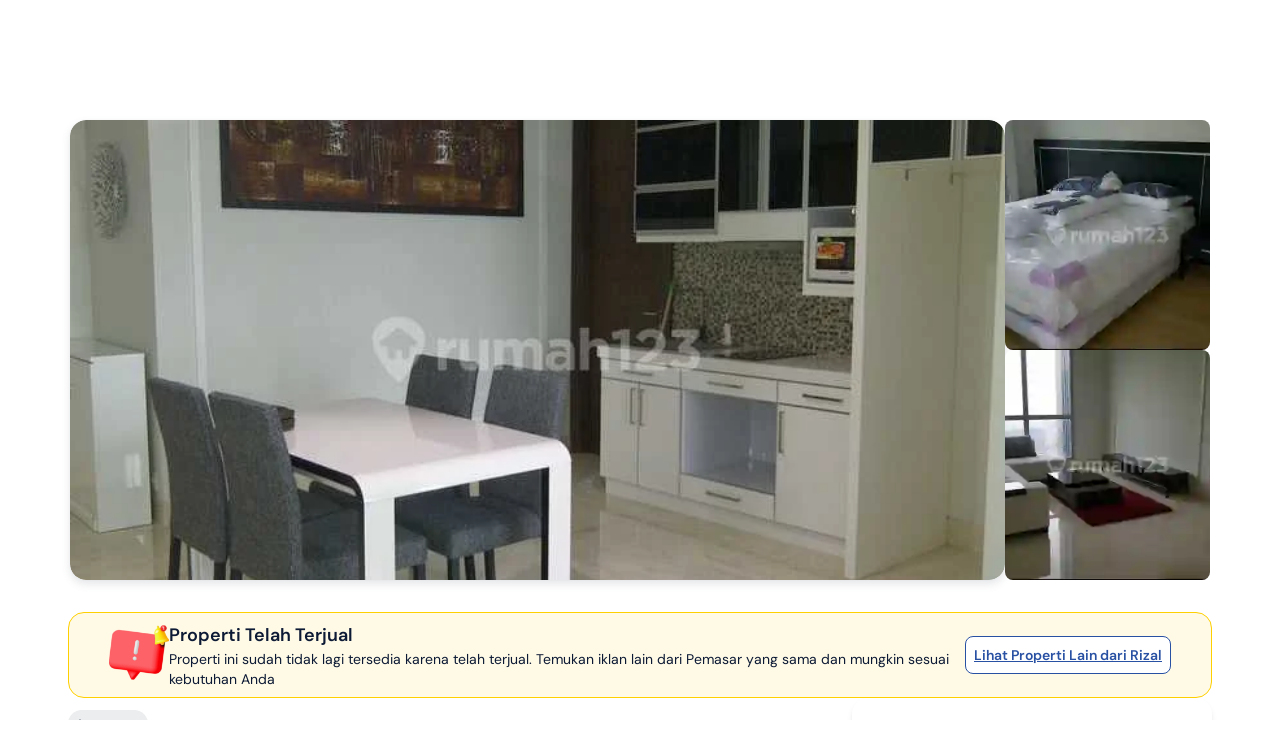

--- FILE ---
content_type: text/html; charset=utf-8
request_url: https://www.google.com/recaptcha/api2/aframe
body_size: 269
content:
<!DOCTYPE HTML><html><head><meta http-equiv="content-type" content="text/html; charset=UTF-8"></head><body><script nonce="T3MjqPIRYHc2KA3k2gA37w">/** Anti-fraud and anti-abuse applications only. See google.com/recaptcha */ try{var clients={'sodar':'https://pagead2.googlesyndication.com/pagead/sodar?'};window.addEventListener("message",function(a){try{if(a.source===window.parent){var b=JSON.parse(a.data);var c=clients[b['id']];if(c){var d=document.createElement('img');d.src=c+b['params']+'&rc='+(localStorage.getItem("rc::a")?sessionStorage.getItem("rc::b"):"");window.document.body.appendChild(d);sessionStorage.setItem("rc::e",parseInt(sessionStorage.getItem("rc::e")||0)+1);localStorage.setItem("rc::h",'1769614357917');}}}catch(b){}});window.parent.postMessage("_grecaptcha_ready", "*");}catch(b){}</script></body></html>

--- FILE ---
content_type: application/javascript
request_url: https://www.rumah123.com/portal/_next/static/chunks/2259-8b8dcb8888016241.js
body_size: 14184
content:

!function(){try{var e="undefined"!=typeof window?window:"undefined"!=typeof global?global:"undefined"!=typeof globalThis?globalThis:"undefined"!=typeof self?self:{},n=(new e.Error).stack;n&&(e._sentryDebugIds=e._sentryDebugIds||{},e._sentryDebugIds[n]="05ef43b9-e954-555a-8f6b-5d8500c3e398")}catch(e){}}();
!function(){try{var e="undefined"!=typeof window?window:"undefined"!=typeof global?global:"undefined"!=typeof self?self:{},t=(new e.Error).stack;t&&(e._sentryDebugIds=e._sentryDebugIds||{},e._sentryDebugIds[t]="af4674ad-76a3-4724-8565-ae11ddacb3ad",e._sentryDebugIdIdentifier="sentry-dbid-af4674ad-76a3-4724-8565-ae11ddacb3ad")}catch(e){}}();var _sentryModuleMetadataGlobal="undefined"!=typeof window?window:"undefined"!=typeof global?global:"undefined"!=typeof self?self:{};_sentryModuleMetadataGlobal._sentryModuleMetadata=_sentryModuleMetadataGlobal._sentryModuleMetadata||{},_sentryModuleMetadataGlobal._sentryModuleMetadata[new _sentryModuleMetadataGlobal.Error().stack]=Object.assign({},_sentryModuleMetadataGlobal._sentryModuleMetadata[new _sentryModuleMetadataGlobal.Error().stack],{"_sentryBundlerPluginAppKey:rumah123-portal":!0}),(self.webpackChunk_N_E=self.webpackChunk_N_E||[]).push([[2259],{5464:e=>{e.exports={"modal-dialog":"modal-dialog"}},13519:(e,t,r)=>{"use strict";r.d(t,{f:()=>u});var o=r(12115),a=r(63243),n=function(e){return e.onChangePayload="ON_CHANGE_PAYLOAD",e.onChangeResult="ON_CHANGE_RESULT",e.onChangeField="ON_CHANGE_FIELD",e}({}),i=r(96696);function s(e,t){let{payload:r,type:o}=t;switch(o){case n.onChangePayload:return{...e,payload:r};case n.onChangeResult:return{...e,result:r};case n.onChangeField:return{...e,...(0,i.$)(r)};default:throw Error("Unsupported type: ".concat(o))}}var l=r(96218);let u=()=>{let[e,t]=(0,o.useReducer)(s,a.Ny),r=e=>{let r=Object.keys(e).filter(t=>l.A.verifiedIsNotEmpty(e[t]));r.length>0&&t({payload:r.map(t=>({[t]:e[t]})).reduce((e,t)=>({...e,...t}),{}),type:n.onChangeField})};return(0,o.useMemo)(()=>({action:{onChangeField:r},data:{...e}}),[e])}},17997:(e,t,r)=>{"use strict";r.d(t,{A:()=>u});var o=r(95155),a=r(12115),n=r(26011);let i=e=>(0,o.jsxs)("div",{className:(0,n.cn)({"rounded-md p-2 flex items-start gap-4 shadow-xl":!0,"border border-solid border-slate-500 bg-slate-200 text-slate-900 font-bold":"info"===e.type,"border border-solid border-primary bg-primaryFocused text-primary font-bold":"primary"===e.type,"border border-solid border-secondaryFocused bg-secondary text-accent font-bold":"secondary"===e.type,"border border-solid border-[#EBF8F6] bg-[#EBF8F6] text-[#00682F] font-bold":"success"===e.type,"border border-solid border-orange bg-amber-500 text-white font-bold":"warning"===e.type,"border border-solid border-[#FFEBEE] bg-[#FFEBEE] text-[#20282E] font-bold":"danger"===e.type,"border border-solid border-slate-400 bg-white text-accent font-bold":""===e.type}),children:[e.icon&&(0,o.jsx)("div",{className:"flex-none",children:e.icon}),(0,o.jsx)("div",{className:(0,n.cn)({"flex-1":!0,"text-left":e.icon,"text-center":!e.icon}),children:e.children})]}),s=e=>(0,o.jsx)(i,{...e}),l=(0,a.forwardRef)((e,t)=>{let{children:r,type:i,icon:l,position:u,visible:c,timeout:d=0,version:p,className:m}=e,[y,h]=(0,a.useState)(!1),[f,g]=(0,a.useState)(c||!1),[b,v]=(0,a.useState)({children:r,type:i||""}),w={setContent:v,setVisible:g};return((0,a.useImperativeHandle)(t,()=>w),(0,a.useEffect)(()=>{h(!0)},[]),(0,a.useEffect)(()=>{if(f){let e=setTimeout(()=>g(!1),1e3*d);return()=>{clearTimeout(e)}}},[f,d]),y)?(0,o.jsxs)("div",{className:(0,n.cn)({"fixed w-max h-max max-w-[90vw] md:max-w-[500px] z-[9999] right-0 bottom-0":!0,"left-1/2 top-1/2 -translate-x-1/2 -translate-y-1/2":"center"===u,"left-1/2 bottom-[5%] -translate-x-1/2 -translate-y-1/2":"center-bottom"===u,"left-1/2 top-6 -translate-x-1/2":"top"===u,block:f,hidden:!f,"top-[60px] md:top-[100px] max-w-full w-full md:max-w-full md:w-full":"favorit-compare"===i},m),children:[!p&&(0,o.jsx)(s,{icon:l,type:b.type,children:b.children}),2===p&&(0,o.jsxs)("div",{className:(0,n.cn)("flex gap-2 items-center",{"py-3 px-4 rounded-md border-0":!0,"bg-[#38baa7] text-white":"success"===b.type,"bg-[#ebf8f6] text-[#0D1A35]":"success-2"===b.type,"bg-[#ff5733] text-white":"error"===b.type}),children:[l,b.children]}),3===p&&(0,o.jsxs)("div",{className:(0,n.cn)("favorit-compare-toast backdrop-blur-sm bg-[#E7E8EBCC] p-4 text-center font-normal text-base leading-6 text-black"),children:[l,b.children]})]}):null});l.displayName="DefaultToast";let u=l},19592:(e,t,r)=>{"use strict";r.d(t,{K:()=>n});var o=r(95155),a=r(43437);let n=e=>{let{open:t,onClose:r,title:n,children:i,className:s,preventCloseOnBackground:l=!1,isScrollByContent:u,isMultiContent:c=!1}=e;return(0,o.jsxs)(a.l,{preventCloseOnBackground:l,open:t,onClose:r,className:s,isScrollByContent:u,isMultiContent:c,children:[(0,o.jsxs)("div",{className:"flex justify-between pb-4 border-0 border-b border-b-[#e7e8eb] mb-4 border-solid",children:[(0,o.jsx)("div",{className:"font-bold",children:n}),(0,o.jsx)("button",{className:"cursor-pointer",onClick:e=>{e.stopPropagation(),r&&r()},children:(0,o.jsx)("svg",{role:"button",height:"16px",viewBox:"0 0 16 16",width:"16px",xmlns:"http://www.w3.org/2000/svg",children:(0,o.jsx)("g",{transform:"translate(0, 0)",fill:"#697684",children:(0,o.jsx)("path",{d:"M9.88546 8.00017L15.6093 2.27629C16.1307 1.75496 16.1307 0.912314 15.6093 0.390992C15.088 -0.130331 14.2454 -0.130331 13.724 0.390992L8.00017 6.11487L2.27629 0.390992C1.75496 -0.130331 0.912314 -0.130331 0.390992 0.390992C-0.130331 0.912314 -0.130331 1.75496 0.390992 2.27629L6.11487 8.00017L0.390992 13.724C-0.130331 14.2454 -0.130331 15.088 0.390992 15.6093C0.650986 15.8693 0.992313 16 1.33364 16C1.67497 16 2.01629 15.8693 2.27629 15.6093L8.00017 9.88546L13.724 15.6093C13.984 15.8693 14.3254 16 14.6667 16C15.008 16 15.3493 15.8693 15.6093 15.6093C16.1307 15.088 16.1307 14.2454 15.6093 13.724L9.88546 8.00017Z"})})})})]}),(0,o.jsx)("div",{children:i})]})}},22822:(e,t,r)=>{"use strict";r.r(t),r.d(t,{default:()=>l});var o=r(95155),a=r(12115),n=r(26011);let i=e=>{if(!e.includes("/kost/")&&!e.includes("/boarding-house/")&&!e.includes("/boarding house/"))return e;let t=[],r=e.replace("boarding-house","room").replace("boarding house","room").split("/"),[o,...a]=r.slice(2,-2),[n,...i]=r.slice(3,-2);if(e.includes("/poi/")&&!e.includes("/en/")){let o=r[4],a=r[2];e.includes("/jual/")?t.push("","kost","jual","dekat-".concat(o),"di-".concat(a),""):e.includes("/sewa/")?t.push("","kost","dekat-".concat(o),"di-".concat(a),""):t.concat(r)}else if(e.includes("/poi/")&&e.includes("/en/")){let o=r[5],a=r[3];e.includes("/sale/")?t.push("","en","room","sale","near-".concat(o),"area-".concat(a),""):e.includes("/rent/")?t.push("","en","room","near-".concat(o),"area-".concat(a),""):t.concat(r)}else e.includes("/jual/")?o?t.push("","kost","jual","di-".concat(o),...a,""):t.push("","kost","jual",""):e.includes("/sewa/")?o?t.push("","kost","di-".concat(o),...a,""):t.push("","kost","sewa",""):e.includes("/sale/")?n?t.push("","en","room","sale","area-".concat(n),...i,""):t.push("","en","room","sale",""):e.includes("/rent/")&&(n?t.push("","en","room","area-".concat(n),...i,""):t.push("","en","room","rent",""));return t.join("/")},s={grey:"bg-[#e7e8eb4d] text-greyBreadcrumb",white:"bg-white text-greyBreadcrumb",dark:"bg-dark700 text-white"},l=e=>{var t;let{data:r,backgroundColor:l="grey",showOnMobile:u=!1,showOnDesktop:c=!1,className:d,pathname:p="",renderSchema:m=!0,alternative:y,wrapperClassName:h,isSrp:f}=e,g="https://www.rumah123.com",[b,v]=(0,a.useState)(!1);return(0,o.jsxs)("section",{id:"breadcrumb",className:(0,n.cn)({"border-solid border-0 border-t border-t-secondaryHover border-b border-b-secondaryHover":"dark"!==l,"hidden lg:block":c,"block lg:hidden":u,"border-b-secondaryHover":f},s[l||"white"],d),children:[(0,o.jsx)("div",{className:(0,n.cn)("ui-container flex flex-wrap items-center gap-2 text-2xs font-medium py-4",h),children:(0,o.jsxs)("div",{className:"flex flex-col md:flex-row justify-between w-full md:items-center gap-2",children:[(0,o.jsx)("div",{className:"flex items-center flex-wrap gap-2",children:null==(t=y||r)?void 0:t.map((e,t)=>{let{link:a,text:n}=e,s=y||r,l=t===((null==s?void 0:s.length)||0)-1;return(0,o.jsxs)("div",{children:[a?(0,o.jsx)("a",{className:"hover:text-primary",href:i(a),title:n,children:n},a):(0,o.jsx)("span",{className:"ml-2 last:ml-0",children:n},n),!l&&(0,o.jsx)("span",{className:"ml-2",children:"/"},"separator-".concat(t))]},n)})}),(0,o.jsx)("div",{className:"flex items-center gap-2 w-full justify-end md:w-auto md:justify-start",children:y&&(0,o.jsx)("button",{type:"button","aria-label":"show breadcrumb alternate",className:"w-4 h-4 rounded-full bg-black/30 hover:bg-black/50 flex items-center justify-center cursor-pointer",onClick:()=>v(!b),children:(0,o.jsx)("svg",{xmlns:"http://www.w3.org/2000/svg",width:"8",height:"9",viewBox:"0 0 8 9",fill:"none",className:b?"rotate-90":"rotate-0",children:(0,o.jsx)("path",{fillRule:"evenodd",clipRule:"evenodd",d:"M6.5 4.06274C6.5 4.17151 6.45314 4.28028 6.35943 4.36322L2.17906 8.06274L1.5 7.46179L5.34084 4.06274L1.5 0.663696L2.17906 0.0627441L6.35943 3.76227C6.45314 3.8452 6.5 3.95397 6.5 4.06274Z",fill:"white"})})})})]})}),b&&y&&(0,o.jsx)("div",{className:"ui-container flex flex-wrap items-center gap-2 text-2xs font-medium pb-4",children:null==r?void 0:r.map((e,t)=>{let{link:a,text:n}=e;return(0,o.jsxs)("div",{children:[a?(0,o.jsx)("a",{className:"hover:text-primary",href:i(a),title:n,children:n},a):(0,o.jsx)("span",{className:"ml-2 last:ml-0",children:n},n),t!==(null==r?void 0:r.length)-1&&(0,o.jsx)("span",{className:"ml-2",children:"/"},"separator-".concat(t))]},n)})}),m&&(0,o.jsx)("script",{type:"application/ld+json",dangerouslySetInnerHTML:{__html:JSON.stringify(y?[{"@context":"https://schema.org","@type":"BreadcrumbList",itemListElement:null==y?void 0:y.map((e,t)=>{let{link:r,text:o}=e;return{"@type":"ListItem",item:r?"".concat(g).concat(i(r)):"",name:o||"",position:t+1}})},{"@context":"https://schema.org","@type":"BreadcrumbList",itemListElement:null==r?void 0:r.map((e,t)=>{let{link:r,text:o}=e;return{"@type":"ListItem",item:r?"".concat(g).concat(i(r)):"",name:o||"",position:t+1}})}]:{"@context":"https://schema.org","@id":"".concat(g).concat(p,"#breadcrumb"),"@type":"BreadcrumbList",itemListElement:null==r?void 0:r.map((e,t)=>{let{link:r,text:o}=e;return{"@type":"ListItem",item:r?"".concat(g).concat(i(r)):"",name:o||"",position:t+1}})})}})]})}},27926:(e,t,r)=>{"use strict";r.d(t,{E2:()=>k,oJ:()=>b,Xh:()=>v,oH:()=>w,XY:()=>N,_U:()=>P});var o=r(79971),a=r(16853),n=r(20849),i=r(96981),s=r(60212),l=r(42674),u=r(34168),c=r(34477);let d=(0,c.createServerReference)("7fecc9a78a051f5f2e57ce44db434599faa7a13c24",c.callServer,void 0,c.findSourceMapURL,"otpLoginByPhoneNumberAPI"),p=(0,c.createServerReference)("7f75965a069ae93922a701af76171e3c3908f541dd",c.callServer,void 0,c.findSourceMapURL,"otpRegisterByPhoneNumberAPI"),m=(0,c.createServerReference)("7fb7df6c4bd3da49d5e2072b9981631f83355fe440",c.callServer,void 0,c.findSourceMapURL,"checkEmailAPI"),y=(0,c.createServerReference)("7f69163f4249640872b173ee1ac59d3caa897a2af0",c.callServer,void 0,c.findSourceMapURL,"checkPhoneNumberAPI"),h=(0,c.createServerReference)("7fbb7134b3fc47ec9203697a1a12e9d2192d4433a5",c.callServer,void 0,c.findSourceMapURL,"getUserByUUIDApi"),f=async e=>{try{let{data:t,is_success:r,message:o}=await d(e);if(r&&t)return{data:t,is_success:r,message:"Login Success"};return{is_success:r,message:o}}catch(e){return console.error("[Auto Login from Inquiry] - ".concat(null==e?void 0:e.message)),{is_success:!1,message:(null==e?void 0:e.message)||"Message Auto Login from Inquiry"}}},g=async e=>{try{let{data:t,is_success:r,message:o}=await p(e);if(r&&t)return{data:t,is_success:r,message:"Register Success"};return{is_success:r,message:o}}catch(e){return console.error("[Auto Register from Inquiry] - ".concat(null==e?void 0:e.message)),{is_success:!1,message:(null==e?void 0:e.message)||"Message Auto Register from Inquiry"}}},b=async(e,t)=>{let{email:r,name:o,phoneNumber:a,requestId:i}=e;try{let e;r&&(e=await m({email:r}));let s=await y({phoneNumber:a});if(!s||!s.is_success||!s.data)return{is_success:!1,message:"Internal Server Error"};if(s.data.is_registered){if(s.data.user_type!==n.pU.user)return{is_success:!1,message:"Not Consumer"};return f({otp:t,phoneNumber:a,requestId:i||""})}let l={email:r||"",name:o,otp:t,phoneNumber:a,requestId:i||""};if(r&&e&&e.data&&e.data.is_registered)return g({...l,email:""});return g(l)}catch(e){return console.error("[Auto Login Register from Inquiry] - Empty Response from Check Phone Number API"),{is_success:!1,message:(null==e?void 0:e.message)||"Message Auto Login Register from Inquiry"}}},v=(e,t)=>{let{requestOTPTime:r}=e,o=(Date.now()-r)/1e3,a=180-Math.floor(o%180);t(!(o<180),a)},w=(e,t)=>{e.length>0&&t({message:e[0].message,show:!0,type:"error"})},P=async(e,t,r)=>{if(e){let o;if(t){let s=(0,n.rr)(t.user_type);if(o={created_at:t.created_at||"",email:t.email||r&&r.email||"",id:"".concat(s,"-").concat((null==t?void 0:t.origin_id)||t.uuid),name:t.name,phone:t.phone_number||r&&r.phoneNumber||""},t.user_type!==n.dy.user){let u=await h({portalId:a.ff,uuid:t.uuid},e);if(u&&u.user){let{name:e,organization:a,originId:c,subscription:d,time:p}=u.user;o={agent_agency_name:a?a.name:"",company:{id:a?a.originId:"",name:a?a.name:""},created_at:p?(0,l.r5)(p.created):"",email:t.email||r&&r.email||"",id:"".concat(s,"-").concat(t.uuid),name:t.name,phone:t.phone_number||r&&r.phoneNumber||"",subscription_end:d&&d.time&&d.time.expire&&(0,l.r5)(d.time.expire)||"",subscription_start_date:d&&d.time&&d.time.created&&(0,l.r5)(d.time.created)||"",subscription_type:d&&d.subscriptionTierId&&i.Mz[d.subscriptionTierId]||""},t.user_type===n.dy.agent&&(o={...o,agent_id:c,agent_name:e}),t.user_type===n.dy.developer&&(o={...o,developer_id:a?a.originId:"",developer_name:a?a.name:""})}}}o&&window.localStorage.setItem(u.ID,(0,s.Cw)(o))}},N=async(e,t)=>{t&&await (0,o.setCookie)(n.l,t),e&&await (0,o.setCookie)(n.lj,e,{sameSite:"none",secure:!0})},k=async e=>{let t=await fetch("".concat("https://www.rumah123.com","/auth/profile"),{method:"GET",headers:{"Content-Type":"application/json",Authorization:"Bearer ".concat(e)}});if(!t.ok)throw Error("Network response was not ok");let r=await t.json();if(r.is_success)return r.data;throw Error(r.message)}},43437:(e,t,r)=>{"use strict";r.d(t,{l:()=>l});var o=r(95155),a=r(12115),n=r(26011),i=r(5464),s=r.n(i);let l=e=>{let{open:t,onClose:r,children:i,className:l="",preventCloseOnBackground:u,isScrollByContent:c=!0,isMultiContent:d}=e,[p,m]=(0,a.useState)(!1);return((0,a.useEffect)(()=>(t?(document.documentElement.style.overflow="hidden",m(!0)):(document.documentElement.style.overflow="",m(!1)),()=>{document.documentElement.style.overflow=""}),[t]),t)?(0,o.jsxs)("dialog",{className:"fixed z-[999] inset-0 w-full h-screen md:flex md:justify-center md:items-center",open:!!d||t,children:[(0,o.jsx)("div",{className:(0,n.cn)({"md:animate-fadingModal animate-slidingUpModal":p,"overflow-y-auto":c},"md:relative md:rounded-2xl md:max-w-none max-w-full fixed bottom-0 rounded-t-2xl z-[99] shadow-[0_1px_2px_0_rgba(0, 0, 0, 0.2)] md:w-[520px] w-full p-6 bg-white opacity-0",l,s()["modal-dialog"]),children:(0,o.jsx)("div",{className:(0,n.cn)({"overflow-y-auto h-full w-full overflow-x-hidden no-scrollbar":c}),children:i})}),(0,o.jsx)("button",{onClick:e=>{e.stopPropagation(),r&&!u&&r()},className:"fixed inset-0 h-full opacity-60 bg-black",children:"\xa0"})]}):null}},62128:(e,t,r)=>{"use strict";r.d(t,{A:()=>a});var o=r(34477);let a=(0,o.createServerReference)("7f21a1d7752af9e4f2a4c5090d2aaa8ed5570399bc",o.callServer,void 0,o.findSourceMapURL,"default")},62255:(e,t,r)=>{"use strict";r.d(t,{default:()=>Z});var o=r(95155),a=r(12115),n=r(17652),i=r(96218),s=r(16853),l=r(17997),u=r(39189),c=r(67753),d=r(60212),p=r(43284),m=r(26870),y=r(63106),h=r(3215),f=r(84808),g=r(26639),b=r(11113),v=r(59751),w=r(63924),P=r(66940),N=r(88336),k=r(80108),E=r(34907),T=r(77962),_=r(54878),S=r(34540),I=function(e){return e.setEnquiryForm="SET_ENQUIRY_FORM",e.setEnquiryItem="SET_INQUIRY_ITEM",e.setEnquiryItemByKey="SET_INQUIRY_ITEM_BY_KEY",e.isEnableDownload="IS_ENABLE_DOWNLOAD",e.setEnquiryResponse="SET_INQUIRY_RESPONSE",e.toggleFormDialog="TOGGLE_FORM_DIALOG",e.setEnquiryTemp="SET_ENQUIRY_TEMP",e.setSelectedPhoneNumber="SET_SELECTED_PHONE_NUMBER",e.setEnquiryPlacement="SET_ENQUIRY_PLACEMENT",e}({});let x=(e,t)=>{let{payload:r,type:o}=t;switch(o){case I.setEnquiryForm:return{...e,enquiryForm:r};case I.setEnquiryItem:return{...e,enquiryItem:r};case I.setEnquiryItemByKey:{let{originID:t,...o}=r;return{...e,enquiryItem:e.enquiryItem.map(e=>e.propertyOriginID===t?o.payload:e)}}case I.isEnableDownload:return{...e,isDownloadable:r};case I.setEnquiryResponse:return{...e,enquiryResponse:r};case I.setEnquiryTemp:return{...e,enquiryTemp:r};case I.toggleFormDialog:return{...e,showFormDialog:r};case I.setSelectedPhoneNumber:return{...e,selectedPhoneNumber:r};case I.setEnquiryPlacement:return{...e,enquiryPlacement:r};default:throw Error("Unsupported type: ".concat(o))}};var C=r(34477);let q=(0,C.createServerReference)("7f688e0470780879d87d33753eec95c1f0bb63522d",C.callServer,void 0,C.findSourceMapURL,"sendInquiryApi");var D=r(50715);let O=e=>{let{current:t}=(0,a.useRef)({typeCTAEnquiry:"",enquiryForm:(0,_.H$)(!!e,e),enquiryItem:[],enquiryPlacement:void 0,enquiryResponse:{showDialog:!1,type:"success"},isDownloadable:!1,selectedPhoneNumber:"",showFormDialog:!1}),[r,o]=(0,a.useReducer)(x,t),n=(0,a.useCallback)(e=>{(0,S.bN)(e,r.enquiryForm)||o({payload:e,type:I.setEnquiryForm})},[r.enquiryForm]),i=(0,a.useCallback)(e=>{o({payload:e.map((e,t)=>(0,S.bN)(e,r.enquiryItem[t])?r.enquiryItem[t]:e),type:I.setEnquiryItem})},[r.enquiryItem]),s=(0,a.useCallback)(e=>{o({payload:e,type:I.setEnquiryItemByKey})},[]),l=(0,a.useCallback)(e=>{r.isDownloadable!==e&&o({payload:e,type:I.isEnableDownload})},[r.isDownloadable]),u=(0,a.useCallback)(e=>{(0,S.bN)(e,r.enquiryResponse)&&o({payload:e,type:I.setEnquiryResponse})},[r.enquiryResponse]),c=(0,a.useCallback)(e=>{r.showFormDialog!==e&&o({payload:e,type:I.toggleFormDialog})},[r.showFormDialog]),d=(0,a.useCallback)(e=>{(0,S.bN)(e,r.enquiryTemp)&&o({payload:e,type:I.setEnquiryTemp})},[r.enquiryTemp]),p=(0,a.useCallback)(e=>{r.selectedPhoneNumber!==e&&o({payload:e,type:I.setSelectedPhoneNumber})},[r.selectedPhoneNumber]),m=async(e,t)=>{let r=(0,_.Mu)(t,e);return Promise.resolve(await (0,D.M)(r))},y=(0,a.useCallback)(e=>{r.enquiryPlacement!==e&&o({payload:e,type:I.setEnquiryPlacement})},[r.enquiryPlacement]);return(0,a.useEffect)(()=>{(null==e?void 0:e.uuid)?n((0,_.H$)(!0,e)):n((0,_.H$)(!1,void 0))},[null==e?void 0:e.uuid]),{action:{onSendBulkInquiryFavorite:(e,t)=>Promise.resolve(null),onSendInquiry:(e,t,r,o)=>q(e,t,r,o),onSendMortgageEnquiry:m,setEnquiryForm:n,setEnquiryItem:i,setEnquiryItemByKey:s,setEnquiryPlacement:y,setEnquiryResponse:u,setEnquiryTemp:d,setIsEnableDownload:l,setSelectedPhoneNumber:p,setToggleFormDialog:c},data:r}},R=(0,C.createServerReference)("7f0f3cd3571914ee29de3e8504998d3aebdc03f670",C.callServer,void 0,C.findSourceMapURL,"sendBulkInquiryApi");var F=r(29633),A=r(16246),M=r(27926),B=r(62957),j=r(86522),L=r(69228),U=r(64051),V=r(69237);let H=(0,C.createServerReference)("7fee6323570e00214a7dc7a99eadfac87f5e498725",C.callServer,void 0,C.findSourceMapURL,"verifyOtpApi");var W=r(96696),G=function(e){return e.setAccountForm="SET_ACCOUNT_FORM",e.setAlertState="SET_ALERT_STATE",e.setEnquiryType="SET_ENQUIRY_TYPE",e.setPhoneNumber="SET_PHONE_NUMBER",e.setToggle="SET_TOGGLE",e.setTimeRemaining="SET_TIME_REMAINING",e.onChangeField="ON_CHANGE_FIELD",e}({}),Y=function(e){return e.base="base",e.downloadBrochure="DOWNLOAD_BROCHURE",e.sendWa="SEND_WA",e.onClickPhone="ON_CLICK_PHONE",e.sendInquiry="SEND_INQUIRY",e.tracker="TRACKER",e.byPassOtp="BY_PASS_OTP",e.virtualTour="VIRTUAL_TOUR",e.sendByPassEnquiry="SEND_BYPASS_ENQUIRY",e.sendCoBroke="SEND_COBROKE",e}({});function J(e,t){let{payload:r,type:o}=t;switch(o){case G.setAccountForm:return{...e,accountFormValues:r};case G.setAlertState:return{...e,alertState:r};case G.setEnquiryType:return{...e,enquiryTypeState:r};case G.setPhoneNumber:return{...e,phoneNumber:r};case G.setTimeRemaining:return{...e,timeRemaining:parseInt("".concat(r),10)};case G.setToggle:{let{key:t,value:o}=r;if("verified-otp"===t)return{...e,isOTPVerified:o};if("otp-change-number"===t)return{...e,showOTPChangeNumberFormDialog:o};if("otp-number-form"===t)return{...e,showOTPNumberFormDialog:o};if("otp-account"===t)return{...e,showOTPAccountFormDialog:o};if("phone-number"===t)return{...e,showPhoneNumber:o};return{...e}}case G.onChangeField:return{...e,...(0,W.$)(r)};default:throw Error("Unsupported type: ".concat(o))}}let K=e=>{let t=!!e,[r,o]=(0,L.A)(A.js,A.pR,A.po),n=(0,_.X9)(!!e,e),{sendIdentify:s,sendTracker:l}=(0,B.sr)(),{current:u}=(0,a.useRef)({...A.w,accountFormValues:n}),[c,d]=(0,a.useReducer)(J,u);(0,a.useEffect)(()=>{((null==n?void 0:n.name)||(null==n?void 0:n.phoneNumber)||(null==n?void 0:n.email))&&d({payload:n,type:G.setAccountForm})},[null==n?void 0:n.name]);let m=(0,a.useCallback)(e=>{(0,S.bN)(e,c.alertState)||d({payload:e,type:G.setAlertState})},[c.alertState]),y=(0,a.useCallback)(e=>{(0,S.bN)(e,c.enquiryTypeState)||d({payload:e,type:G.setEnquiryType})},[c.enquiryTypeState]),h=(0,a.useCallback)(()=>{let e={};!1===c.showOTPAccountFormDialog&&(e.showOTPAccountFormDialog=!0),!1===c.showOTPChangeNumberFormDialog&&(e.showOTPChangeNumberFormDialog=!0),!0===c.showOTPNumberFormDialog&&(e.showOTPNumberFormDialog=!1),Object.keys(e).length>0&&d({payload:e,type:G.onChangeField})},[c.showOTPAccountFormDialog,c.showOTPChangeNumberFormDialog,c.showOTPNumberFormDialog]),f=e=>{let t=Object.keys(e).filter(t=>i.A.verifiedIsNotEmpty(e[t]));t.length>0&&d({payload:t.map(t=>({[t]:e[t]})).reduce((e,t)=>({...e,...t}),{}),type:G.onChangeField})},g=(0,a.useCallback)(e=>{e!==c.timeRemaining&&d({payload:e,type:G.setTimeRemaining})},[c.timeRemaining]),v=(0,a.useCallback)(e=>{e!==c.phoneNumber&&d({payload:e,type:G.setPhoneNumber})},[c.phoneNumber]),w=(0,a.useCallback)(e=>{d({payload:e,type:G.setAccountForm})},[c.accountFormValues]),P=async(e,a)=>{let n,{enquiryTypeState:i,isUsedWAOTP:l}=c,u="",d=r;if(d){let c=!1;if(t){let{errors:t,isSuccess:r}=await H({code:e,requestId:d.requestId||"",type:l?b.Bq.Whatsapp:b.Bq.Sms});t&&(u=t[0].message),c=r||!1}else{var p;let t,{data:a,is_success:i,message:m}=await (0,M.oJ)(d,e);if(c=i,await (0,M.E2)(null!=(p=null==a?void 0:a.access_token)?p:"").then(e=>{t=e}).catch(e=>{console.error("Error fetching auth profile:",e)}),c&&a&&t)await (0,M._U)(a.access_token,t,r),await o({email:t.email||A.Q0,isVerified:!0,name:t.name,phoneNumber:t.phone_number||""}),await (0,M.XY)(a.access_token,a.refresh_token),t.phone_number&&s(t.phone_number),"Login Success"===m?n="login":"Register Success"===m&&(n="register");else if(u=m,"Not Consumer"===m){let{errors:t,isSuccess:r}=await H({code:e,requestId:d.requestId||"",type:l?b.Bq.Whatsapp:b.Bq.Sms});t&&(u=t[0].message),c=r||!1}}if(c&&(d={...d,isVerified:!0}),c){let e=await a({payload:d,type:Y.sendInquiry},{},n);if(N.H_.includes(null==e?void 0:e.errorCode))return f({isOTPVerified:!1,showOTPNumberFormDialog:!1}),{message:u,success:!1}}setTimeout(()=>{if(c){try{n||o(d)}catch(e){return{message:e.message,success:!1}}if("property-report"===i)return o(d),f({isOTPVerified:!1,showOTPNumberFormDialog:!1}),{message:u||void 0,success:c||!1};"brochure"===i&&a({type:Y.downloadBrochure}),(["whatsapp","whatsapp-unit","ask-address","ask-promo","ask-brochure","mortgage-calculator","ldp-specification","ldp-description","ldp-facility","ldp-poi","ldp-location","ask-picture","ask-rent-period","swipe-picture"].includes(i)||RegExp("^whatsapp-pdp-detail").test(i))&&a({type:Y.sendWa},{userDetail:{email:d.email,name:d.name,phoneNumber:d.phoneNumber}}),"phone"===i&&(a({type:Y.onClickPhone}),f({showPhoneNumber:!0})),"co-broke"===i&&a({type:Y.sendCoBroke}),f({isOTPVerified:!1,showOTPNumberFormDialog:!1}),a({payload:i,type:Y.tracker}),a({payload:{...d,code:e},type:Y.base}),a({payload:"phone"===i?"otpNumberPhone":"otpNumberWhatsapp",type:Y.tracker},{byPassData:c?void 0:"Bypass-".concat(d.phoneNumber),responseMessage:!c&&u?"error: ".concat(u):"success: ".concat(d.requestId),userDetail:{email:d.email,name:d.name,phoneNumber:d.phoneNumber}})}return{message:u||void 0,success:c||!1}},100)}return{message:void 0,success:!1}},k=async(e,t,a,n)=>{let{enquiryTypeState:i,isUsedWAOTP:s,showOTPChangeNumberFormDialog:u}=c,d={email:e.email?"".concat(e.email):"",isEverTickMortgage:1===e.kprReccomendation,isVerified:!1,name:"".concat(e.name),phoneNumber:"".concat(e.phoneNumber),requestOTPTime:Date.now()},y=(0,p.vA)(),h=(window?window.location.href:"").includes("/perumahan-baru/properti/")&&y&&"B"===y.get("PDPType")||A.VF.includes(a||"")||A.Ge.includes(n||""),w=y&&"1"===y.get("byPassOTP");if("swipe-picture"===i&&r&&r.isVerified){let e=await t({payload:r,type:Y.sendInquiry});return N.H_.includes(null==e?void 0:e.errorCode)?void f({showOTPAccountFormDialog:!1}):(t({type:Y.sendWa}),void t({payload:"swipe-picture",type:Y.tracker}))}if(h){await o({...d}),f({isByPassOtp:!0,showOTPAccountFormDialog:!1});let e=await t({payload:{...d},type:Y.sendInquiry});if(N.H_.includes(null==e?void 0:e.errorCode))return;switch(i){case"brochure":t({type:Y.downloadBrochure}),t({payload:"brochure",type:Y.tracker});break;case"whatsapp":case"ask-promo":case"ask-address":case"ask-brochure":case"ldp-location":case"ask-picture":case"ask-rent-period":t({type:Y.sendWa}),t({payload:"whatsapp",type:Y.tracker});break;case"whatsapp-unit":t({type:Y.sendWa}),t({payload:"whatsapp-unit",type:Y.tracker});break;case"phone":t({type:Y.onClickPhone}),f({showPhoneNumber:!0}),t({payload:"phone",type:Y.tracker});break;case"360":t({type:Y.virtualTour}),t({payload:"360",type:Y.tracker})}}else if(w){f({showOTPAccountFormDialog:!1});let e=await t({payload:d,type:Y.sendInquiry});if(N.H_.includes(null==e?void 0:e.errorCode))return;switch(f({isByPassOtp:!0}),t({payload:i,type:Y.tracker}),t({type:Y.byPassOtp}),f({showPhoneNumber:!0}),await o(d),i){case"brochure":t({type:Y.downloadBrochure});break;case"whatsapp":case"ask-promo":case"ask-address":case"whatsapp-unit":t({type:Y.sendWa});break;case"phone":t({type:Y.onClickPhone})}}else if(u&&r&&r.phoneNumber===d.phoneNumber)(0,M.Xh)(r,async(e,t)=>{e?(await E(),f({showOTPAccountFormDialog:!1})):(g(t),f({showOTPAccountFormDialog:!1,showOTPNumberFormDialog:!0}))});else if("mortgage-calculator"===i&&r&&r.isVerified){let e={...d,isVerified:!0},r=await t({payload:e,type:Y.sendInquiry});if(N.H_.includes(null==r?void 0:r.errorCode))return void f({showOTPAccountFormDialog:!1});f({showOTPAccountFormDialog:!1,showPhoneNumber:!0}),t({payload:i,type:Y.tracker}),t({type:Y.byPassOtp}),await o(e),t({type:Y.sendWa})}else(0,V.J)({cancelledRequestId:null==r?void 0:r.requestId,phoneNumber:"".concat(e.phoneNumber),portalId:j.dN.rumah123,type:s?b.Bq.Whatsapp:b.Bq.Sms}).then(async r=>{let{errors:a,requestId:n}=r;if(t({payload:"phone"===i?"otpFormPhone":"otpFormWhatsapp",type:Y.tracker},{byPassData:a?"Bypass-".concat(e.phoneNumber):void 0,responseMessage:a?"error: ".concat(a[0].message):"success: ".concat(n),userDetail:{email:e.email,name:e.name,phoneNumber:e.phoneNumber}}),a)if(a[0]&&a[0].shouldByPassOtp){f({showOTPAccountFormDialog:!1});let r=await t({payload:d,type:Y.sendByPassEnquiry});if(N.H_.includes(null==r?void 0:r.errorCode))return;switch(f({isByPassOtp:!0}),t({payload:i,type:Y.tracker},{byPassData:a?"Bypass-".concat(e.phoneNumber):void 0,responseMessage:a?"error: ".concat(a[0].message):"success: ".concat(n),userDetail:{email:e.email,name:e.name,phoneNumber:e.phoneNumber}}),t({type:Y.byPassOtp}),f({showPhoneNumber:!0}),await o(d),i){case"brochure":t({type:Y.downloadBrochure});break;case"whatsapp":case"whatsapp-unit":t({type:Y.sendWa});break;case"phone":t({type:Y.onClickPhone})}}else(0,M.oH)(a,m);else l(U.VN.OTPCodeRequested,{event_metric:"Click",feature_source:"Enquiry Flow",feature_otp_channel:s?"Whatsapp":"SMS",feature_phone_number:e.phoneNumber,feature_auth_method:(()=>{switch(i){case"phone":return"Phone";case"brochure":return"Brochure";case"whatsapp":return"Whatsapp";default:return"others"}})()}),await o({...d,requestId:n}),v("".concat(e.phoneNumber)),g(180),f({showOTPAccountFormDialog:!1,showOTPNumberFormDialog:!0})})},E=async function(){let e=arguments.length>0&&void 0!==arguments[0]&&arguments[0];f({isUsedWAOTP:e,showOTPNumberFormDialog:!1}),r&&(0,V.J)({cancelledRequestId:r.requestId,phoneNumber:"".concat(r.phoneNumber),portalId:j.dN.rumah123,type:e?b.Bq.Whatsapp:b.Bq.Sms}).then(async t=>{let{errors:a,requestId:n}=t;a?(0,M.oH)(a,m):(l(U.VN.OTPCodeRequested,{event_metric:"Click",feature_source:"Enquiry Flow",feature_otp_channel:e?"Whatsapp":"SMS",feature_phone_number:r.phoneNumber}),g(180),await o({...r,requestId:n}),f({showOTPNumberFormDialog:!0}))})};return(0,a.useMemo)(()=>({action:{getCurrentState:()=>r,onChangeField:f,onChangeOTPPhoneNumber:h,onResendOTP:E,onSubmitOTPAccountForm:k,onSubmitOTPNumberForm:P,setAccountFormState:w,setAlertState:m,setCurrentState:o,setEnquiryTypeState:y,setPhoneNumber:v,setTimeRemaining:g},data:{...c,cookies:r}}),[c,r])};var Q=r(63243),X=r(13519),$=r(25177),z=r(65996);let Z=e=>{var t,r,S,I,x,C;let{children:q}=e,B=(0,y.U)("(max-width: 768px)"),j=(0,a.useRef)(void 0),{data:{authData:L,pageType:U,property:V}}=(0,a.useContext)(v.A),H=null==L?void 0:L.userInfo,W=K(H),G=O(H),J=(0,X.f)(),{fetchStrapiIfNeeded:Z}=(0,f.j)(),{enquiryTypeState:ee,showOTPAccountFormDialog:et,mortgageData:er}=W.data,{getCurrentState:eo,onChangeField:ea,onSubmitOTPAccountForm:en,onSubmitOTPNumberForm:ei,setAccountFormState:es,setAlertState:el,setEnquiryTypeState:eu,setTimeRemaining:ec,...ed}=W.action,ep=(0,a.useRef)(void 0);(0,a.useEffect)(()=>{ep.current=er},[er]);let{enquiryItem:em,enquiryPlacement:ey,selectedPhoneNumber:eh}=G.data,{onSendBulkInquiryFavorite:ef,onSendInquiry:eg,setEnquiryItem:eb,setEnquiryPlacement:ev,setEnquiryResponse:ew,setEnquiryTemp:eP,setIsEnableDownload:eN,setSelectedPhoneNumber:ek,setToggleFormDialog:eE}=G.action,{onChangeField:eT}=J.action,e_=(0,n.c)("enquiry"),[eS,eI]=(0,m.A)(Q.X5,Q.D6),[ex,eC]=(0,m.A)(T.zH,{timestamp:new Date().valueOf(),value:0}),[eq,eD]=(0,m.A)(T.jp,!0),[eO,eR]=(0,a.useState)(eq),[eF,eA]=(0,a.useState)(ex),[eM,eB]=(0,a.useState)(void 0),[ej,eL]=(0,a.useState)([]),eU=!!(null==V||null==(t=V.specialFlag)?void 0:t.isPrimaryProject),eV=!!(null==V||null==(r=V.specialFlag)?void 0:r.isSubunit),eH=(eU||eV)&&(null==V||null==(S=V.instanceInfo)?void 0:S.status)===5,eW=(null==V||null==(I=V.propertyType)?void 0:I.value)===P.YL.apartment,eG=null==V||null==(C=V.attributes)||null==(x=C.floors)?void 0:x.formattedValue,eY=async(e,t)=>new Promise(r=>{r((0,$.t)(e,t))}),eJ=(0,a.useCallback)((e,t)=>{let r=!1;if(e.length>0&&eM){let{secondaryInBulkEnquiries:o,secondaryInLDP:a,secondaryInSRPCard:n}=eM,{isNewLaunch:i}=e[0];o&&U===h.O.SRP&&"bulk-enquiry"===t&&e.find(e=>{let{isNewLaunch:t}=e;return!t})&&(r=!0),a&&U===h.O.LDP&&!i&&(r=!0),n&&U===h.O.SRP&&"srp-card"===t&&!i&&(r=!0),ea({isRequiredEmail:r})}return r},[eM]),eK=async e=>{let t=new Date().valueOf(),r=new Date(new Date().getTime());r.setDate(new Date().getDate()-1);let o=eF.timestamp>r.valueOf()?ex.value+1:1;eC({timestamp:t,value:o}),eA({timestamp:t,value:o});let a=i.A.isNumber(e.enquiryCount)?Number(e.enquiryCount)+1:0;await ed.setCurrentState({...e,enquiryCount:a})},eQ=async(e,t,r,o,a,n)=>{let i=em.filter(t=>{let{propertyOriginID:r}=t;return r===e});if(i.length>0){let{projectStatus:s}=i[0];return en(t,async(s,l)=>{let u={...l,formData:t};switch(s.type){case Y.byPassOtp:o&&o(e);break;case Y.sendInquiry:let c=await e0(e,s.payload,!1,void 0,ee,n);if(N.H_.includes(null==c?void 0:c.errorCode))return null==c?void 0:c.errorCode;a&&a();break;case Y.sendByPassEnquiry:let d=await e0(e,s.payload,!0,void 0,ee,n);if(N.H_.includes(null==d?void 0:d.errorCode))return d.errorCode;a&&a();break;case Y.tracker:r&&r(s.payload,u);break;case Y.sendWa:i.length>0&&(0,_.op)(i[0],ee,(null==t?void 0:t.name)||"",void 0,void 0,void 0,void 0,(null==t?void 0:t.email)||"",void 0,eW&&eG?eG:void 0);break;case Y.downloadBrochure:if(i.length>0){let e=i[0].brochure;e&&window.open(e)}break;case Y.onClickPhone:navigator.clipboard.writeText(eh),window.open("tel: ".concat(eh));break;case Y.virtualTour:a&&a()}},e,s)}},eX=async(e,t,r,o,a,n)=>await ei(t,async(t,i,s)=>{var l,u,d;let p=em.filter(t=>{let{propertyOriginID:r}=t;return r===e});switch(t.type){case Y.sendInquiry:if(s){let e="";"login"===s?e=e_("login.welcomeBack"):"register"===s&&(e=e_("login.welcome")),e7(e)}"false"===window.localStorage.getItem(c.j)||a||window.localStorage.setItem(c.j,"skip");let m=await e0(e,t.payload,!1,a,ee,n);if(N.H_.includes(null==m?void 0:m.errorCode))return null==m?void 0:m.errorCode;o&&o(null==m||null==(l=m.response)?void 0:l.enquiryUuid);break;case Y.onClickPhone:navigator.clipboard.writeText(eh),window.open("tel: ".concat(eh));break;case Y.sendWa:p.length>0&&(0,_.op)(p[0],ey?ey.replace("top-section-",""):ee,(null==i||null==(u=i.userDetail)?void 0:u.name)||"",void 0,void 0,void 0,!0,(null==i||null==(d=i.userDetail)?void 0:d.email)||"",void 0,eW&&eG?eG:void 0);break;case Y.sendCoBroke:p.length>0&&(0,_.op)(p[0],"co-broke",H?H.name:void 0,void 0,void 0,void 0,!0,void 0,void 0,eW&&eG?eG:void 0);break;case Y.downloadBrochure:if(p.length>0){let e=p[0].brochure;e&&window.open(e)}break;case Y.tracker:r&&r(t.payload,i)}}),e$=async(e,t,r,o)=>{if(em.filter(t=>{let{propertyOriginID:r}=t;return e.includes(r)}).length>0)return en(t,(a,n)=>{let i={...n,formData:t};a.type===Y.sendInquiry||a.type===Y.sendByPassEnquiry?(e9(e,a.payload),r()):a.type===Y.tracker&&o&&o(a.payload,i),n&&n.responseMessage&&el({message:n.responseMessage,show:!0})})},ez=async(e,t,r,o)=>await ei(t,(t,a)=>{t.type===Y.sendInquiry&&(e9(e,t.payload),o()),t.type===Y.tracker&&r&&r(t.payload,a)}),eZ=e=>{let t={districtUuid:e.locationUuid,originId:e.propertyOriginID,url:window.location.href};sessionStorage.setItem(T.xZ,(0,d.Cw)(t))},e0=async(e,t,r,o,a,n)=>{if("property-report"===a)return;eS.excludedIds.includes(e)||eI({...eS,excludedIds:eS.excludedIds.concat(e)});let i=n;"top-inquiry"===n&&B&&(i="bottom-inquiry");let s=em.filter(t=>{let{propertyOriginID:r}=t;return r===e});if(s.length>0){var l,u,c,d,p,m,y,h,f;let n=await eg((0,_.lp)(t,a||ee,s[0].propertyOriginID,U,s[0],H,B),s[0],a,i);if((null==n||null==(u=n.response)||null==(l=u.errorResponse)?void 0:l.code)&&N.H_.includes(null==n||null==(d=n.response)||null==(c=d.errorResponse)?void 0:c.code))return{errorCode:null==n||null==(m=n.response)||null==(p=m.errorResponse)?void 0:p.code};if(eZ(s[0]),eK(t),o&&s[0]||"mortgage-calculator"===a){let r={isEvergreen:eH,isPrimaryProject:eU,isSubunit:eV,locationBasic:null==V?void 0:V.location,originId:(null==V||null==(y=V.originId)?void 0:y.value)||e,price:null==V?void 0:V.price,priceType:null==V?void 0:V.priceType,propertyType:null==V?void 0:V.propertyType};r&&(s[0]={...s[0],locationName:r.locationBasic?r.locationBasic.text:"",locationUuid:r.locationBasic?r.locationBasic.uuid:"",price:r.price,propertyType:r.propertyType?r.propertyType.formattedValue:void 0}),await e5(s[0],t)}if(void 0!==V&&e6(a)&&!r){let t={isEvergreen:eH,limit:5,location:V.location,originId:(null==(h=V.originId)?void 0:h.formattedValue)||"",price:V.price.offer,priceType:V.priceType?V.priceType.formattedValue:"",propertyType:V.propertyType?V.propertyType.value:"",agentUuid:null==(f=V.agent)?void 0:f.uuid};if("mortgage-calculator"!==a&&(eH||!eU||eV)){let r=await eY(t,eS.excludedIds.concat(e));eT({result:r||[]}),r&&r.length&&(B?eT({showPostEnquiryDialog:!0}):setTimeout(()=>eT({showPostEnquiryDialog:!0}),Q.Rl))}return n}}},e1=(e,t,r,o)=>{let a="string"==typeof e?em.filter(t=>{let{propertyOriginID:r}=t;return r===e}):[e],n="string"==typeof e?e:e.propertyOriginID;return(eL(a),0===a.length)?()=>void 0:(e,i)=>{let[s]=a;s.landingUrl=window.localStorage.getItem(p.kC)||"";let l=eo();if(eu(e),eJ(a,o)&&l&&""===l.email)return void ea({isOTPVerified:!1,showOTPAccountFormDialog:!0,showPhoneNumber:!1});if(l&&es(l),r&&l)return void e0(n,l,!0,void 0,e,o).then(e=>{if(!N.H_.includes(null==e?void 0:e.errorCode)){var r;i&&i(s),t({param:{isVerified:!1},response:s,enquiryUuid:null==e||null==(r=e.response)?void 0:r.enquiryUuid})}}).finally(()=>{ea({showOTPAccountFormDialog:!1})});if(l&&l.isVerified)return void e0(n,l,!1,void 0,e,o).then(e=>{if(!N.H_.includes(null==e?void 0:e.errorCode)&&(i&&i(s),t)){var r;t({param:{isVerified:!N.H_.includes(null==e?void 0:e.errorCode)&&l.isVerified},response:s,enquiryUuid:null==e||null==(r=e.response)?void 0:r.enquiryUuid})}ea({isOTPVerified:!0,showOTPAccountFormDialog:!1})});if(l&&!l.isVerified&&l.requestId&&t){t({param:{isVerified:l.isVerified},response:s}),(0,M.Xh)(l,(e,t)=>{e?ea({showOTPAccountFormDialog:!0}):(ec(t),ea({showOTPNumberFormDialog:!0}))});return}ea({showOTPAccountFormDialog:!0})}},e2=(e,t,r,o,a)=>{ea({isUsedWAOTP:!1}),a&&ev(a),e1(e,t,r,a)("phone",e=>{window.open("tel:".concat(eh||e.phoneNumbers[0])),eo()&&(window.localStorage.removeItem(p.Y3),window.localStorage.removeItem(p.u$))})},e3=(e,t,r,o,a,n,i)=>{window.localStorage.getItem(p.Y3);let s=a?"whatsapp-unit":"whatsapp";ea({isUsedWAOTP:!0}),n&&(s=n),i&&ev(i),e1(e,t,r,i)(s,e=>{(0,_.op)(e,i,void 0,void 0,void 0,void 0,void 0,void 0,void 0,eW&&eG?eG:void 0),eo()&&(window.localStorage.removeItem(p.Y3),window.localStorage.removeItem(p.u$))})},e6=e=>!["property-report"].includes(e||"")&&(!!(eS.shouldDisplay&&(null===eS.lastShowTime||Date.now()/36e5-eS.lastShowTime/36e5>=Q.gH))||!1),e9=async(e,t)=>{let r=em.filter(t=>{let{propertyOriginID:r}=t;return e.includes(r)}),o=r.map(e=>{let{propertyUuid:t}=e;return t}),a=r.map(e=>{let{propertyOriginID:t}=e;return t});r.length>0&&(r[0].landingUrl=window.localStorage.getItem(p.kC)||"",await ef((0,_.lp)(t,ee,"bulk"),{propertyOriginIDs:a,propertyUuids:o,...r[0]}),eK(t))},e5=async(e,t)=>{try{var r,o,a,n,i,l,u,d,p,m,y;let h={email:void 0!==t.email?t.email:"",name:t.name,phoneNumber:t.phoneNumber},f=new URLSearchParams(window.location.search),g=f.get("utm_source")||void 0,v=f.get("utm_medium")||void 0,P=f.get("utm_campaign")||void 0,N=f.get("itm_source")||void 0,T=f.get("itm_medium")||void 0,{agentUuid:_,isNewLaunch:S,locationName:I,locationUuid:x,organizationName:C,price:q,propertyOriginID:O,propertyType:R}=e,{email:F,name:A,phoneNumber:M}=h,B={agentUuid:_,email:F,formType:b.Av.MortgageInfo,listingMarketType:S?b.in.Primary:b.in.Secondary,locationUuid:x,name:A,originId:O,phoneNumber:M,portalId:s.ff,price:{maxValue:q?q.maxValue:0,minValue:q?q.minValue:0},propertyType:(0,w.$M)(R||"Residensial"),sourceSection:""!==C?E.U.OTPFormCorporateAgent:E.U.OTPFormIndependentAgent,sourceURL:window.location.href};er&&(B={...B,...er}),(0,D.M)(B),await (0,k.F)({creditTerms:(null==(r=ep.current)?void 0:r.creditTerms)||0,fixedTerms:(null==(o=ep.current)?void 0:o.fixedTerms)||0,bankRates:(null==(a=ep.current)?void 0:a.bankRates)||0,priceDownPayment:((null==(n=ep.current)?void 0:n.priceDownPayment)||0)/100,isSyariah:(null==(i=ep.current)?void 0:i.isSyariah)||!1,bank:(null==(l=ep.current)?void 0:l.bankPreferred)||"KPR Rumah123",email:F,location:I||"",name:A,phoneNumber:M,price:"".concat(q?q.offer:0),saleType:R||"",source:""!==C?E.U.OTPFormCorporateAgent:E.U.OTPFormIndependentAgent,url:window.location.href,utmCampaign:P,utmMedium:v,utmSource:g,itmMedium:T,itmSource:N,province:(null==(u=ep.current)?void 0:u.province)||"",city:(null==(d=ep.current)?void 0:d.city)||"",district:(null==(p=ep.current)?void 0:p.district)||"",cta:(null==(m=ep.current)?void 0:m.cta)||"",featureDetail:(null==(y=ep.current)?void 0:y.featureDetail)||""}),window.localStorage.setItem(c.j,"false")}catch(e){console.error("[Handle Submit Mortgage]",e)}},e7=e=>{var t,r;null==(t=j.current)||t.setContent({children:e,type:"success"}),null==(r=j.current)||r.setVisible(!0),setTimeout(()=>{el({message:e,show:!1})},1e3*A.Me)};(0,a.useEffect)(()=>{eD(eO)},[eO,eD]),(0,a.useEffect)(()=>{eM||Z("email-on-enquiry").then(async e=>{if(e){let t=e.data;eB(null==t?void 0:t.attributes)}})},[]),(0,a.useEffect)(()=>{if(et&&ej.length>0&&eM){let{secondaryInBulkEnquiries:e,secondaryInLDP:t,secondaryInSRPCard:r}=eM,{isNewLaunch:o}=ej[0],a=!1;e&&U===h.O.SRP&&"bulk-enquiry"===ey&&ej.find(e=>{let{isNewLaunch:t}=e;return!t})&&(a=!0),t&&U===h.O.LDP&&!o&&(a=!0),r&&U===h.O.SRP&&"srp-card"===ey&&!o&&(a=!0),ea({isRequiredEmail:a})}},[et,ej,eM]);let e4=(e,t)=>e.filter(e=>e&&e.contactType===t&&e.value).map(e=>e?e.value:""),e8={action:{enquiry:{initPhoneEnquiry:e=>{let{enquiryItem:t,callback:r=()=>{},shouldByPassOtp:o,trackerParams:a,enquiryPlacement:n}=e;em.some(e=>e.propertyOriginID===t.propertyOriginID)||eb([t]),e2(t,r,o,a,n)},initWhatsappEnquiry:e=>{let{enquiryItem:t,callback:r=()=>{},shouldByPassOtp:o,trackerParams:a,isUnit:n,inquiryType:i,enquiryPlacement:s}=e;em.some(e=>e.propertyOriginID===t.propertyOriginID)||eb([t]),e3(t,r,o,a,n,i,s)},onChangeBulkEnquiryOnboarding:eR,onChangeSelectedPhoneNumber:ek,onClickPhone:e2,onClickWhatsapp:e3,onSubmitEnquiry:(e,t,r)=>{let o=em.filter(t=>{let{propertyOriginID:r}=t;return r===e});if(o.length>0){let[e]=o;t.isMobile=B,eg(t,e).then(o=>{var a,n,i;let{response:s,...l}=o;if((null==s||null==(a=s.errorResponse)?void 0:a.code)&&N.H_.includes(null==s||null==(n=s.errorResponse)?void 0:n.code))return{errorCode:null==s||null==(i=s.errorResponse)?void 0:i.code};let{isFavourite:u}=e;eE(!1),ea({showOTPAccountFormDialog:!1}),s.isSucceeded?(eP(void 0),ew({showDialog:!0,type:u?"favorited":"success"})):(eP(t),ew({showDialog:!0,type:"failed"})),r({...l,response:s})})}},onLoadPropertyRecommendation:eY,onPropertyEnquiredFromRecommendation:(e,t)=>{(0,_.Lv)().then(r=>{let o;void 0!==r&&(void 0!==r.isFromRecomendation&&void 0!==r.uuid&&r.uuid===e&&(o="ldp"),void 0!==r.isFromPropertyGuide&&void 0!==r.url&&window&&r.url===window.location.href&&(o="panduan"),t({param:{},response:{source:o}}))})},registerEnquiryItem:eb,toggleDownloadAble:eN,toggleEnquiryResponse:ew,toggleFormDialog:(e,t,r)=>{let o=em.filter(t=>{let{propertyOriginID:r}=t;return r===e});o.length>0&&(eE(t),r({param:{},response:o[0]}))},onClickCoBroke:(e,t)=>{ev("co-broke"),e1(e,t,!0,"co-broke")("co-broke",async e=>{var t,r,o;let a=await (0,g.W)({request:{id:null==V||null==(t=V.originId)?void 0:t.value}});e.whatsappNumbers=e4((null==a||null==(r=a.agent)?void 0:r.contacts)||[],u.a.whatsapp),e.agentName=(null==a||null==(o=a.agent)?void 0:o.name)||"",(0,_.op)(e,"co-broke",null==H?void 0:H.name,void 0,void 0,void 0,void 0,void 0,H,eW&&eG?eG:void 0)})},onSwipePicture:()=>{eu("swipe-picture");let e=eo();e&&e.isVerified&&ea({showOTPAccountFormDialog:!0}),e&&!e.isVerified&&e.requestId&&(0,M.Xh)(e,(e,t)=>{e?ea({showOTPAccountFormDialog:!0}):(ec(t),ea({showOTPNumberFormDialog:!0}))}),e&&e.isVerified||ea({showOTPAccountFormDialog:!0})}},otp:{...ed,getCurrentState:eo,onChangeField:ea,onSubmitOTPAccountForm:eQ,onSubmitOTPAccountFormBulkOriginID:e$,onSubmitOTPNumberForm:eX,onSubmitOTPNumberFormBulkOriginID:ez,setAccountFormState:es,setAlertState:el,setEnquiryTypeState:eu},postEnquiry:{onChangeField:eT,onChangeStorage:eI,onSendBulkInquiry:e=>{eo()&&R(e).then(()=>{})},onSendPostEnq:(e,t)=>{let r=eo();if(r&&r.isVerified){var o;null==(o=e.originIds)||o.forEach(r=>{try{let o={...e,originId:r,propertyUuids:void 0,originIds:void 0};(0,F.i)(JSON.parse(JSON.stringify(o))).then(e=>{(null==e?void 0:e.enquiryUuid)&&r&&t(r,e.enquiryUuid)})}catch(e){}})}}}},data:{enquiry:{...G.data,bulkEnquiryOnboarding:eO,countPerDay:eF},otp:W.data,postEnquiry:{...J.data,storage:eS}}};return(0,o.jsxs)(z.A.Provider,{value:e8,children:[q,(0,o.jsx)(l.A,{ref:j,type:"success",position:"top",timeout:A.Me})]})}},67753:(e,t,r)=>{"use strict";r.d(t,{L:()=>a,j:()=>o});let o="mortgage-inquiry",a="mortgage-inquiry-value"},69228:(e,t,r)=>{"use strict";r.d(t,{A:()=>n});var o=r(12115),a=r(79971);let n=function(e,t){let r=arguments.length>2&&void 0!==arguments[2]?arguments[2]:2628e3,{serialize:n=JSON.stringify,deserialize:i=JSON.parse}=arguments.length>3&&void 0!==arguments[3]?arguments[3]:{},[s,l]=(0,o.useState)(()=>{let r=(0,a.getCookie)(e);return r?i(r):((0,a.deleteCookie)(e),t)});(0,o.useEffect)(()=>{let t=(0,a.getCookie)(e);t?l(i(t)):(0,a.deleteCookie)(e)},[]);let u=(0,o.useRef)(e);return(0,o.useEffect)(()=>{u.current!==e&&(0,a.deleteCookie)(e),u.current=e,(0,a.setCookie)(e,n(s),{expires:new Date(Date.now()+r),sameSite:"strict"})},[e,s]),[s,l]}},69237:(e,t,r)=>{"use strict";r.d(t,{J:()=>a});var o=r(34477);let a=(0,o.createServerReference)("7f96ddce1295c677e8237d006a72d2b4d201a17e3d",o.callServer,void 0,o.findSourceMapURL,"requestOtpApi")},84808:(e,t,r)=>{"use strict";r.d(t,{StrapiFetchProvider:()=>s,j:()=>l});var o=r(95155),a=r(12115),n=r(62128);let i=(0,a.createContext)(void 0),s=e=>{let{children:t}=e,r=(0,a.useRef)({}),s=(0,a.useRef)({}),l=async function(e){let t=arguments.length>1&&void 0!==arguments[1]?arguments[1]:"",o="".concat(e,"::").concat(t);if(r.current[o])return r.current[o];if(s.current[o])return s.current[o];let a=(0,n.A)(e,t).then(e=>(r.current[o]=e,s.current[o]=void 0,e)).catch(e=>{throw s.current[o]=void 0,e});return s.current[o]=a,a};return(0,o.jsx)(i.Provider,{value:{fetchStrapiIfNeeded:l},children:t})},l=()=>{let e=(0,a.useContext)(i);if(!e)throw Error("useStrapiFetch must be used within StrapiFetchProvider");return e}},86522:(e,t,r)=>{"use strict";r.d(t,{Gx:()=>o,dN:()=>n,t2:()=>a});var o=function(e){return e[e.sale=0]="sale",e[e.rent=1]="rent",e}({}),a=function(e){return e[e.allResidential=15]="allResidential",e[e.house=0]="house",e[e.apartment=1]="apartment",e[e.shophouse=2]="shophouse",e[e.land=5]="land",e[e.factory=11]="factory",e[e.office=7]="office",e[e.warehouse=8]="warehouse",e[e.commercial=4]="commercial",e[e.newLaunch=16]="newLaunch",e[e.kost=6]="kost",e[e.villa=3]="villa",e[e.hotel=9]="hotel",e}({}),n=function(e){return e[e.ninetyDotCo=0]="ninetyDotCo",e[e.rumah123=1]="rumah123",e[e.iProperty=2]="iProperty",e}({})}}]);
//# sourceMappingURL=2259-8b8dcb8888016241.js.map
//# debugId=05ef43b9-e954-555a-8f6b-5d8500c3e398


--- FILE ---
content_type: application/javascript
request_url: https://www.rumah123.com/portal/_next/static/chunks/app/%5Blang%5D/layout-2281c7bace4ff817.js
body_size: 3436
content:

!function(){try{var e="undefined"!=typeof window?window:"undefined"!=typeof global?global:"undefined"!=typeof globalThis?globalThis:"undefined"!=typeof self?self:{},n=(new e.Error).stack;n&&(e._sentryDebugIds=e._sentryDebugIds||{},e._sentryDebugIds[n]="6d0187e0-b2fb-501f-a4f0-0dbefe8b1a8c")}catch(e){}}();
!function(){try{var e="undefined"!=typeof window?window:"undefined"!=typeof global?global:"undefined"!=typeof self?self:{},r=(new e.Error).stack;r&&(e._sentryDebugIds=e._sentryDebugIds||{},e._sentryDebugIds[r]="ca0bed84-ca7f-4dbb-baf1-15d1aec0cbba",e._sentryDebugIdIdentifier="sentry-dbid-ca0bed84-ca7f-4dbb-baf1-15d1aec0cbba")}catch(e){}}();var _sentryModuleMetadataGlobal="undefined"!=typeof window?window:"undefined"!=typeof global?global:"undefined"!=typeof self?self:{};_sentryModuleMetadataGlobal._sentryModuleMetadata=_sentryModuleMetadataGlobal._sentryModuleMetadata||{},_sentryModuleMetadataGlobal._sentryModuleMetadata[new _sentryModuleMetadataGlobal.Error().stack]=Object.assign({},_sentryModuleMetadataGlobal._sentryModuleMetadata[new _sentryModuleMetadataGlobal.Error().stack],{"_sentryBundlerPluginAppKey:rumah123-portal":!0}),(self.webpackChunk_N_E=self.webpackChunk_N_E||[]).push([[5160],{445:(e,r,t)=>{"use strict";t.d(r,{PhoneNumberFetchProvider:()=>i,h:()=>s});var n=t(95155),a=t(12115);let o=(0,a.createContext)(void 0),i=e=>{let{children:r}=e,t=(0,a.useRef)({}),i=(0,a.useRef)({}),s=(0,a.useRef)({}),l=async function(e,r){let n=arguments.length>2&&void 0!==arguments[2]&&arguments[2];if(!e)return;if(t.current[e]&&!n)return i.current[e];if(s.current[e])return s.current[e];let a=r().then(r=>(null!=r&&(t.current[e]=!0,i.current[e]=r),s.current[e]=void 0,r)).catch(r=>{throw s.current[e]=void 0,r});return s.current[e]=a,a};return(0,n.jsx)(o.Provider,{value:{fetchPhoneNumberIfNeeded:l,getCachedPhoneNumber:e=>i.current[e],clearCache:e=>{e?(delete t.current[e],delete i.current[e],delete s.current[e]):(t.current={},i.current={},s.current={})}},children:r})},s=()=>{let e=(0,a.useContext)(o);if(!e)throw Error("usePhoneNumberFetch must be used within PhoneNumberFetchProvider");return e}},4749:(e,r,t)=>{"use strict";t.d(r,{AppProvider:()=>u});var n=t(95155),a=t(53682),o=t(97003),i=t(12115);let s="/service-worker-portal.js";var l=t(66422);function d(e){let{children:r,dfpNetworkId:t}=e;return(0,i.useEffect)(()=>{let e=setTimeout(()=>{try{let e=l.eK.load();e&&"object"==typeof e&&"catch"in e&&"function"==typeof e.catch&&e.catch(e=>{console.warn("[DFP] Ad loading failed:",{error:e.message})})}catch(e){console.warn("[DFP] Ad initialization failed:",{error:e instanceof Error?e.message:"Unknown error"})}},0);return()=>clearTimeout(e)},[]),(0,n.jsx)(l.Hy,{dfpNetworkId:t,children:(0,n.jsx)(n.Fragment,{children:r})})}function u(e){let{children:r,lang:t}=e;return(0,i.useEffect)(()=>{let e=e=>{var r,t,n,a;let o=e.reason,i=(null==o||null==(r=o.stack)?void 0:r.includes("DFP"))||(null==o||null==(t=o.stack)?void 0:t.includes("googlesyndication"))||(null==o||null==(n=o.stack)?void 0:n.includes("doubleclick"))||(null==o||null==(a=o.message)?void 0:a.includes("ad"))||String(e.promise).includes("DFP"),s=o instanceof Event&&o.target instanceof HTMLScriptElement;(i||s)&&(console.warn("[ThirdParty] Promise rejection:",{type:"unhandled_promise_rejection",source:i?"DFP":"third-party-script",reason:(null==o?void 0:o.message)||(null==o?void 0:o.toString())||"Unknown"}),e.preventDefault())},r=e=>{if(e.target&&"SCRIPT"===e.target.tagName){let r=e.target.src;(r.includes("googlesyndication")||r.includes("doubleclick")||r.includes("googletagmanager")||r.includes("analytics")||r.includes("facebook.net"))&&(console.warn("[ThirdPartyScript] Failed to load:",{src:r,type:"script_error"}),e.preventDefault())}};return window.addEventListener("unhandledrejection",e),window.addEventListener("error",r,!0),()=>{window.removeEventListener("unhandledrejection",e),window.removeEventListener("error",r,!0)}},[]),(0,i.useEffect)(()=>{try{let e=sessionStorage.getItem("lastUnregisterTimestamp"),r=new Date().getTime();if(!(null===e||r-parseInt(e)>3e5))return;"serviceWorker"in navigator&&navigator.serviceWorker.getRegistrations().then(e=>{if(!e.some(e=>{var r;return null==(r=e.active)?void 0:r.scriptURL.includes(s)}))return navigator.serviceWorker.register(s).then(()=>{})}).catch(e=>{console.error("[ServiceWorker] Setup failed:",{error:e.message,type:e.name})}),sessionStorage.setItem("lastUnregisterTimestamp",r.toString())}catch(e){console.error("[ServiceWorker] Initialization failed:",{error:e instanceof Error?e.message:"Unknown error"})}},[]),(0,n.jsx)(d,{dfpNetworkId:"21958639431",children:(0,n.jsx)(a.OJ,{authApi:"https://www.rumah123.com",baseUrl:"https://www.rumah123.com",children:(0,n.jsx)(o.J,{lang:t,children:r})})})}},8450:(e,r,t)=>{"use strict";t.d(r,{Q:()=>a});var n=t(34477);let a=(0,n.createServerReference)("7f13f003891f28d938f9554fe50597432470b72c43",n.callServer,void 0,n.findSourceMapURL,"deleteShortlistMutationWithHeader")},11024:(e,r,t)=>{"use strict";t.d(r,{A:()=>s});var n=t(12115),a=t(55028);let o=()=>(0,n.createElement)("div"),i=e=>(console.error(e),o),s=(e,r)=>"function"==typeof e?(0,a.default)(()=>Promise.resolve(e()).catch(i),{...r}):e&&"object"==typeof e&&"function"==typeof e.loader?(0,a.default)({...e,loader:()=>Promise.resolve(e.loader()).catch(i)}):(0,a.default)(e,{...r})},11126:()=>{},16853:(e,r,t)=>{"use strict";t.d(r,{ff:()=>n});let n=1},26639:(e,r,t)=>{"use strict";t.d(r,{W:()=>a});var n=t(34477);let a=(0,n.createServerReference)("7fd07fd528fe4e0c89f64ae331eaedd29ecd7a0ee6",n.callServer,void 0,n.findSourceMapURL,"getPropertyByOriginIdQuery")},26870:(e,r,t)=>{"use strict";t.d(r,{A:()=>a});var n=t(12115);let a=function(e,r){let{serialize:t=JSON.stringify,deserialize:a=JSON.parse}=arguments.length>2&&void 0!==arguments[2]?arguments[2]:{},[o,i]=(0,n.useState)(()=>{let t=window.localStorage.getItem(e);if(t)try{return a(t)}catch(e){}return r}),s=(0,n.useRef)(e);return(0,n.useEffect)(()=>{let r=s.current;r!==e&&window.localStorage.removeItem(r),s.current=e,window.localStorage.setItem(e,t(o))},[e,o,t]),[o,i]}},28479:(e,r,t)=>{"use strict";t.d(r,{$:()=>n});var n=function(e){return e.UPDATE="UPDATE",e.UPDATE_FORM="UPDATE_FORM",e.ON_SUCCESS="ON_SUCCESS",e.UPDATE_BYPASSED="UPDATE_BYPASSED",e.ON_CHANGE_SHOW_ENQUIRY_FORM="ON_CHANGE_SHOW_ENQUIRY_FORM",e}({})},34925:(e,r,t)=>{Promise.resolve().then(t.bind(t,4749)),Promise.resolve().then(t.bind(t,68386)),Promise.resolve().then(t.bind(t,69265)),Promise.resolve().then(t.bind(t,44734)),Promise.resolve().then(t.bind(t,445)),Promise.resolve().then(t.bind(t,84808)),Promise.resolve().then(t.t.bind(t,11126,23))},39640:(e,r,t)=>{"use strict";t.d(r,{_:()=>a});var n=t(34477);let a=(0,n.createServerReference)("7f1d8f4e5b88c49101d3eb329d38dd219e1db9658b",n.callServer,void 0,n.findSourceMapURL,"saveShortlistMutationWithHeader")},44734:(e,r,t)=>{"use strict";t.d(r,{P:()=>y,FavoritListingProvider:()=>g,I:()=>m});var n=t(95155),a=t(12115),o=t(53682),i=t(79971),s=t(35695),l=t(16853),d=t(26870),u=t(8450),c=t(26639),f=t(34477);let v=(0,f.createServerReference)("7fdf5f4f580ef244210b90666655797e4d7796bb87",f.callServer,void 0,f.findSourceMapURL,"getShortListsUnreadWithHeader");var h=t(39640),p=t(58091);let y="fav-listings",S=(0,a.createContext)({isFavorite:!1,localFavorite:[],favoriteCount:0,hasNewSavedFavorite:!1,addFavorite:()=>{},removeFavorite:()=>{},setIsFavorite:()=>{}});function g(e){let{children:r}=e,t=(0,s.useSearchParams)().get("priceCurrency"),[f,g]=(0,a.useState)(0),{authProfile:m}=(0,o.As)(),[b,w]=(0,a.useState)(!1),[P,_]=(0,d.A)(y,[]),[E,F]=(0,d.A)(p.qF,!1);(0,a.useEffect)(()=>{(null==m?void 0:m.uuid)?v().then(e=>{g((null==e?void 0:e.unreadCount)||0)}):g(P.length)},[null==m?void 0:m.uuid,P.length]);let M={isFavorite:b,localFavorite:(null==m?void 0:m.uuid)?[]:P,favoriteCount:f,hasNewSavedFavorite:E,setHasNewSavedFavorite:F,setIsFavorite:w,addFavorite:e=>{(null==m?void 0:m.uuid)?((0,h._)({portalId:l.ff,properties:[{propertyUuid:e}]}),g(e=>e+1)):_([...P,{createdTime:Date.now(),propertyUuid:e}]),F(!0)},removeFavorite:e=>{(null==m?void 0:m.uuid)?((0,u.Q)({portalId:l.ff,propertyUuids:[e]}),g(e=>e-1)):(_(P.filter(r=>r.propertyUuid!==e)),F(!1))},fetchFavoriteStatus:async e=>{var r,n;let a=await (0,c.W)({query:"\n                    query GetPropertyByOriginID ($request: GetPropertyByOriginIDRequest) {\n                        GetPropertyByOriginID (request: $request)  {\n                            property {\n                                specialFlags {\n                                    isFavorite\n                                }\n                            }\n                        }\n                    }\n                    ",request:{id:e,isSubunit:!1},token:(null==(r=(0,i.getCookie)("rw-id"))?void 0:r.toString())||"",currency:t});w(!!(null==a||null==(n=a.specialFlag)?void 0:n.isFavorite))}};return(0,n.jsx)(S.Provider,{value:M,children:r})}function m(){return(0,a.useContext)(S)}},58091:(e,r,t)=>{"use strict";t.d(r,{NO:()=>a,qF:()=>o,zz:()=>n});let n="notif-count",a="saved-search",o="has-saved"},62128:(e,r,t)=>{"use strict";t.d(r,{A:()=>a});var n=t(34477);let a=(0,n.createServerReference)("7f21a1d7752af9e4f2a4c5090d2aaa8ed5570399bc",n.callServer,void 0,n.findSourceMapURL,"default")},68386:(e,r,t)=>{"use strict";t.d(r,{default:()=>i});var n=t(95155),a=t(62957),o=t(70447);let i=e=>{let{children:r,segmentKey:t}=e;return(0,n.jsx)(a.cA,{segmentKey:t,segmentSnippet:o.T,version:2,baseUrl:"https://www.rumah123.com",children:r})}},69265:(e,r,t)=>{"use strict";t.d(r,{Providers:()=>d});var n=t(95155),a=t(34540),o=t(64433),i=t(28479);let s={onShowToastSuccess:()=>void 0,onShowToastError:()=>void 0,start:()=>void 0,stop:()=>void 0,enquiryType:"phone",isSuccess:!1,alreadyAutoInquired:!1,startOtp:null,byPassedIds:[]},l=(0,o.U1)({reducer:{otp:function(){let e=arguments.length>0&&void 0!==arguments[0]?arguments[0]:s,r=arguments.length>1?arguments[1]:void 0;switch(r.type){case i.$.UPDATE:return{...e,...r.payload,form:{...e.form,...r.payload.form}};case i.$.UPDATE_FORM:return{...e,form:{...e.form,...r.payload}};case i.$.ON_SUCCESS:return{...e,enquiryType:r.payload.enquiryType,isSuccess:!0};case i.$.UPDATE_BYPASSED:return{...e,byPassedIds:[...e.byPassedIds||[],r.payload]};case i.$.ON_CHANGE_SHOW_ENQUIRY_FORM:return{...e,isShowEnquiryForm:r.payload};default:return{...e}}}},devTools:!1,middleware:(0,o.Ks)({serializableCheck:!1})});function d(e){let{children:r}=e;return(0,n.jsx)(a.Kq,{store:l,children:r})}},84808:(e,r,t)=>{"use strict";t.d(r,{StrapiFetchProvider:()=>s,j:()=>l});var n=t(95155),a=t(12115),o=t(62128);let i=(0,a.createContext)(void 0),s=e=>{let{children:r}=e,t=(0,a.useRef)({}),s=(0,a.useRef)({}),l=async function(e){let r=arguments.length>1&&void 0!==arguments[1]?arguments[1]:"",n="".concat(e,"::").concat(r);if(t.current[n])return t.current[n];if(s.current[n])return s.current[n];let a=(0,o.A)(e,r).then(e=>(t.current[n]=e,s.current[n]=void 0,e)).catch(e=>{throw s.current[n]=void 0,e});return s.current[n]=a,a};return(0,n.jsx)(i.Provider,{value:{fetchStrapiIfNeeded:l},children:r})},l=()=>{let e=(0,a.useContext)(i);if(!e)throw Error("useStrapiFetch must be used within StrapiFetchProvider");return e}},97003:(e,r,t)=>{"use strict";t.d(r,{J:()=>s,R:()=>l});var n=t(95155),a=t(12115);let o=(0,t(11024).A)(()=>Promise.all([t.e(7489),t.e(7368)]).then(t.bind(t,67368)),{ssr:!1}),i=(0,a.createContext)({setTitle:()=>{},isShared:!1,setIsShared:()=>{},showShareDialog:()=>{},setUrl:()=>{},sharePlatform:"",setSharePlatform:()=>{}});function s(e){let{children:r,lang:t}=e,[s,l]=(0,a.useState)(""),[d,u]=(0,a.useState)(""),[c,f]=(0,a.useState)(!1),[v,h]=(0,a.useState)(),[p,y]=(0,a.useState)(!1);return(0,n.jsxs)(i.Provider,{value:{showShareDialog:()=>{y(!0),f(!1)},setTitle:e=>{l(e)},setSharePlatform:e=>{h(e)},setIsShared:e=>{f(e)},setUrl:u,url:d,isShared:c,sharePlatform:v},children:[r,(0,n.jsx)(o,{lang:t,title:s,isOpen:p,onClose:()=>y(!1)})]})}function l(){return(0,a.useContext)(i)}}},e=>{var r=r=>e(e.s=r);e.O(0,[9345,2845,9688,3968,3682,6422,3639,8441,5645,7358],()=>r(34925)),_N_E=e.O()}]);
//# sourceMappingURL=layout-2281c7bace4ff817.js.map
//# debugId=6d0187e0-b2fb-501f-a4f0-0dbefe8b1a8c
